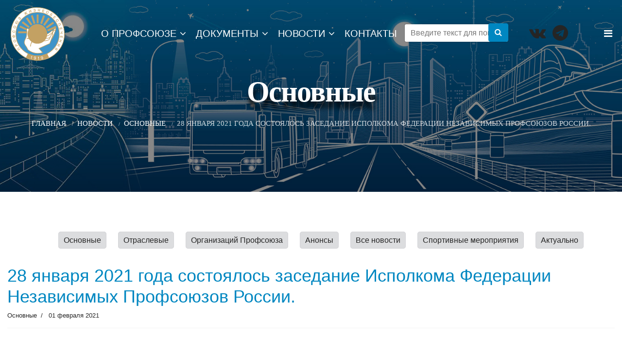

--- FILE ---
content_type: text/html; charset=utf-8
request_url: https://alswu.ru/news/osnovnye/28-yanvarya-2021-goda-sostoyalos-zasedanie-ispolkoma-federatsii-nezavisimykh-profsoyuzov-rossii
body_size: 9913
content:

<!doctype html>
<html lang="ru-ru" dir="ltr">
<head>
    <meta charset="utf-8">
    <meta name="viewport" content="width=device-width, initial-scale=1, shrink-to-fit=no">
    <link rel="canonical" href="https://alswu.ru/news/osnovnye/28-yanvarya-2021-goda-sostoyalos-zasedanie-ispolkoma-federatsii-nezavisimykh-profsoyuzov-rossii">
    <base href="https://alswu.ru/news/osnovnye/28-yanvarya-2021-goda-sostoyalos-zasedanie-ispolkoma-federatsii-nezavisimykh-profsoyuzov-rossii" />
	<meta http-equiv="content-type" content="text/html; charset=utf-8" />
	<meta property="og:type" content="article" />
	<meta property="og:image" content="https://alswu.ru/images/news/Osnovnie/010221_4.jpg" />
	<meta property="og:title" content="28 января 2021 года  состоялось заседание Исполкома Федерации Независимых Профсоюзов России." />
	<meta property="og:description" content="  28 января 2021 года  состоялось заседание Исполкома Федерации Независимых Профсоюзов России. С докладами выступил заместитель Председателя ФНПР Давид Кришталь.Члены Исполкома рассмотрели проект" />
	<meta property="og:url" content="http://alswu.ru/news/osnovnye/28-yanvarya-2021-goda-sostoyalos-zasedanie-ispolkoma-federatsii-nezavisimykh-profsoyuzov-rossii" />
	<meta name="author" content="webmaster" />
	<meta name="generator" content="HELIX_ULTIMATE_GENERATOR_TEXT" />
	<title>Общероссийский профсоюз работников жизнеобеспечения - 28 января 2021 года  состоялось заседание Исполкома Федерации Независимых Профсоюзов России.</title>
	<link href="/templates/h4/images/favicon.ico" rel="shortcut icon" type="image/vnd.microsoft.icon" />
	<link href="/favicon.ico" rel="shortcut icon" type="image/vnd.microsoft.icon" />
	<link href="/plugins/system/imagesizer/lbscripts/lightbox2/lightbox.css" rel="stylesheet" type="text/css" media="all" />
	<link href="/plugins/content/jllike/js/buttons.min.css?9cd4916894e7c62fb61a97eae82205ff" rel="stylesheet" type="text/css" />
	<link href="/plugins/system/jce/css/content.css?badb4208be409b1335b815dde676300e" rel="stylesheet" type="text/css" />
	<link href="/templates/h4/css/bootstrap.min.css" rel="stylesheet" type="text/css" />
	<link href="/plugins/system/helixultimate/assets/css/system-j3.min.css" rel="stylesheet" type="text/css" />
	<link href="/templates/h4/css/font-awesome.min.css" rel="stylesheet" type="text/css" />
	<link href="/templates/h4/css/template-custom.css" rel="stylesheet" type="text/css" />
	<link href="/templates/h4/css/owl.carousel.css" rel="stylesheet" type="text/css" />
	<link href="/templates/h4/css/owl.theme.default.css" rel="stylesheet" type="text/css" />
	<link href="/templates/h4/css/template.css" rel="stylesheet" type="text/css" />
	<link href="/templates/h4/css/presets/default.css" rel="stylesheet" type="text/css" />
	<link href="/templates/h4/css/custom.css" rel="stylesheet" type="text/css" />
	<link href="/components/com_sppagebuilder/assets/css/animate.min.css" rel="stylesheet" type="text/css" />
	<link href="/components/com_sppagebuilder/assets/css/sppagebuilder.css" rel="stylesheet" type="text/css" />
	<link href="//fonts.googleapis.com/css?family=Muli:100,100italic,200,200italic,300,300italic,400,400italic,500,500italic,600,600italic,700,700italic,800,800italic,900,900italic" rel="stylesheet" type="text/css" />
	<link href="/media/jui/css/chosen.css?9cd4916894e7c62fb61a97eae82205ff" rel="stylesheet" type="text/css" />
	<link href="/media/com_finder/css/finder.css?9cd4916894e7c62fb61a97eae82205ff" rel="stylesheet" type="text/css" />
	<style type="text/css">

            .jllikeproSharesContayner a {border-radius: 15px; margin-left: 6px;}
            .jllikeproSharesContayner i {width: 30px;height: 30px;}
            .jllikeproSharesContayner span {height: 30px;line-height: 30px;font-size: 1rem;}
        
            @media screen and (max-width:800px) {
                .jllikeproSharesContayner {position: fixed;right: 0;bottom: 0; z-index: 999999; background-color: #fff!important;width: 100%;}
                .jllikeproSharesContayner .event-container > div {border-radius: 0; padding: 0; display: block;}
                .like .l-count {display:none}
                .jllikeproSharesContayner a {border-radius: 0!important;margin: 0!important;}
                .l-all-count {margin-left: 10px; margin-right: 10px;}
                .jllikeproSharesContayner i {width: 44px!important; border-radius: 0!important;}
                .l-ico {background-position: 50%!important}
                .likes-block_left {text-align:left;}
                .likes-block_right {text-align:right;}
                .likes-block_center {text-align:center;}
                .button_text {display: none;}
            }
            h1{font-family: 'Arial', sans-serif;text-decoration: none;}
.sp-megamenu-parent > li > a, .sp-megamenu-parent > li > span, .sp-megamenu-parent .sp-dropdown li.sp-menu-item > a{font-family: 'Arial', sans-serif;font-weight: 300;text-decoration: none;}
.logo-image {height:150px;}.logo-image {height:150px;}#sp-bottom{ background-color:#24272f; }#sp-bottom a{color:#cccccc;}#sp-footer{ background-color:#1d2026; }
	</style>
	<script type="application/json" class="joomla-script-options new">{"data":{"breakpoints":{"tablet":991,"mobile":480},"header":{"stickyOffset":"100"}},"csrf.token":"64f0115701328f272896b13a8d1d7b8a","system.paths":{"root":"","base":""}}</script>
	<script src="/media/jui/js/jquery.min.js?9cd4916894e7c62fb61a97eae82205ff" type="text/javascript"></script>
	<script src="/media/jui/js/jquery-noconflict.js?9cd4916894e7c62fb61a97eae82205ff" type="text/javascript"></script>
	<script src="/media/jui/js/jquery-migrate.min.js?9cd4916894e7c62fb61a97eae82205ff" type="text/javascript"></script>
	<script src="/plugins/system/imagesizer/lbscripts/lightbox2/lightbox.min.js" type="text/javascript"></script>
	<script src="/plugins/content/jllike/js/buttons.min.js?9cd4916894e7c62fb61a97eae82205ff" type="text/javascript"></script>
	<script src="/media/system/js/caption.js?9cd4916894e7c62fb61a97eae82205ff" type="text/javascript"></script>
	<script src="/templates/h4/js/popper.min.js" type="text/javascript"></script>
	<script src="/templates/h4/js/bootstrap.min.js" type="text/javascript"></script>
	<script src="/templates/h4/js/main.js" type="text/javascript"></script>
	<script src="/templates/h4/js/remodal.js" type="text/javascript"></script>
	<script src="/templates/h4/js/owl.carousel.min.js" type="text/javascript"></script>
	<script src="/components/com_sppagebuilder/assets/js/jquery.parallax.js" type="text/javascript"></script>
	<script src="/components/com_sppagebuilder/assets/js/sppagebuilder.js" type="text/javascript"></script>
	<script src="/media/jui/js/chosen.jquery.min.js?9cd4916894e7c62fb61a97eae82205ff" type="text/javascript"></script>
	<script src="/media/jui/js/jquery.autocomplete.min.js?9cd4916894e7c62fb61a97eae82205ff" type="text/javascript"></script>
	<script src="/media/system/js/core.js?9cd4916894e7c62fb61a97eae82205ff" type="text/javascript"></script>
	<script type="text/javascript">
            var jllickeproSettings = {
                url : "http://alswu.ru",
                typeGet : "0",
                enableCounters : 1,
                disableMoreLikes : 0,
                isCategory : 0,
                buttonsContayner : "",
                parentContayner : "div.jllikeproSharesContayner",
            };jQuery(window).on('load',  function() {
				new JCaption('img.caption');
			});template="h4";
	jQuery(function ($) {
		initChosen();
		$("body").on("subform-row-add", initChosen);

		function initChosen(event, container)
		{
			container = container || document;
			$(container).find(".advancedSelect").chosen({"disable_search_threshold":10,"search_contains":true,"allow_single_deselect":true,"placeholder_text_multiple":"\u0412\u0432\u0435\u0434\u0438\u0442\u0435 \u0438\u043b\u0438 \u0432\u044b\u0431\u0435\u0440\u0438\u0442\u0435 \u043d\u0435\u0441\u043a\u043e\u043b\u044c\u043a\u043e \u0437\u043d\u0430\u0447\u0435\u043d\u0438\u0439","placeholder_text_single":"\u0412\u044b\u0431\u0435\u0440\u0438\u0442\u0435 \u0437\u043d\u0430\u0447\u0435\u043d\u0438\u0435","no_results_text":"\u041d\u0438\u0447\u0435\u0433\u043e \u043d\u0435 \u043d\u0430\u0439\u0434\u0435\u043d\u043e."});
		}
	});
	
jQuery(document).ready(function() {
	var value, searchword = jQuery('#mod-finder-searchword113');

		// Get the current value.
		value = searchword.val();

		// If the current value equals the default value, clear it.
		searchword.on('focus', function ()
		{
			var el = jQuery(this);

			if (el.val() === 'Введите текст для поиска...')
			{
				el.val('');
			}
		});

		// If the current value is empty, set the previous value.
		searchword.on('blur', function ()
		{
			var el = jQuery(this);

			if (!el.val())
			{
				el.val(value);
			}
		});

		jQuery('#mod-finder-searchform113').on('submit', function (e)
		{
			e.stopPropagation();
			var advanced = jQuery('#mod-finder-advanced113');

			// Disable select boxes with no value selected.
			if (advanced.length)
			{
				advanced.find('select').each(function (index, el)
				{
					var el = jQuery(el);

					if (!el.val())
					{
						el.attr('disabled', 'disabled');
					}
				});
			}
		});
	var suggest = jQuery('#mod-finder-searchword113').autocomplete({
		serviceUrl: '/component/finder/?task=suggestions.suggest&amp;format=json&amp;tmpl=component',
		paramName: 'q',
		minChars: 1,
		maxHeight: 400,
		width: 300,
		zIndex: 9999,
		deferRequestBy: 500
	});});
	</script>
	<meta property="og:type" content="article" />
	<meta property="og:url" content="https://alswu.ru/news/osnovnye/28-yanvarya-2021-goda-sostoyalos-zasedanie-ispolkoma-federatsii-nezavisimykh-profsoyuzov-rossii" />
	<meta property="og:title" content="28 января 2021 года  состоялось заседание Исполкома Федерации Независимых Профсоюзов России." />
	<meta property="og:description" content="28 января 2021 года  состоялось заседание Исполкома Федерации Независимых Профсоюзов России. С докладами выступил заместитель Председателя ФНПР..." />
	<meta property="og:site_name" content="Общероссийский профсоюз работников жизнеобеспечения" />
	<meta name="twitter:description" content="28 января 2021 года  состоялось заседание Исполкома Федерации Независимых Профсоюзов России. С докладами выступил заместитель Председателя ФНПР..." />
	<meta name="twitter:card" content="summary_large_image" />
  <link rel="image_src" href="https://alswu.ru/images/news/Osnovnie/010221_4.jpg" />
</head>
<body class="site helix-ultimate hu com-content view-article layout-h4:news task-none itemid-202 ru-ru ltr sticky-header layout-fluid offcanvas-init offcanvs-position-right">

<div class="body-wrapper">
    <div class="body-innerwrapper">
        <header id="sp-header"><div class="container container--width-1280"><div class="container-inner"><div class="row"><div id="sp-logo" class="col-8 col-lg-2"><div class="sp-column"><div class="logo"><a href="/"><img class="logo-image logo-image--fix-size" src="/images/logo/53C672F5.svg" alt="Общероссийский профсоюз работников жизнеобеспечения"></a></div></div></div><div id="sp-menu" class="col-4 col-lg-10 sp-menu--display-flex"><div class="sp-column sp-column--width-100"><nav class="sp-megamenu-wrapper" role="navigation"><ul class="sp-megamenu-parent menu-animation-pulse d-none d-lg-block sp-megamenu-parent--text-left sp-megamenu--font-size"><li class="sp-menu-item sp-has-child"><a   href="#" >О профсоюзе</a><div class="sp-dropdown sp-dropdown-main sp-menu-right" style="width: 240px;"><div class="sp-dropdown-inner"><ul class="sp-dropdown-items"><li class="sp-menu-item"><a   href="/o-profsoyuze/istoriya" >История</a></li><li class="sp-menu-item"><a   href="/o-profsoyuze/struktura" >Структура</a></li><li class="sp-menu-item"><a   href="/o-profsoyuze/rukovodstvo" >Руководство</a></li><li class="sp-menu-item"><a   href="/o-profsoyuze/ustav" >Устав</a></li><li class="sp-menu-item"><a   href="/o-profsoyuze-3/simvolika" >Символика</a></li></ul></div></div></li><li class="sp-menu-item sp-has-child"><a   href="/documents" >Документы</a><div class="sp-dropdown sp-dropdown-main sp-menu-right" style="width: 240px;"><div class="sp-dropdown-inner"><ul class="sp-dropdown-items"><li class="sp-menu-item"><a   href="/documents/sezdy" >Съезды</a></li><li class="sp-menu-item"><a   href="/documents/plenumy" >Пленумы</a></li><li class="sp-menu-item"><a   href="/documents/prezidiumy" >Президиумы</a></li><li class="sp-menu-item"><a   href="/documents/soglasheniya" >Соглашения</a></li></ul></div></div></li><li class="sp-menu-item sp-has-child alias-parent-active"><a   href="/news" >Новости</a><div class="sp-dropdown sp-dropdown-main sp-menu-right" style="width: 240px;"><div class="sp-dropdown-inner"><ul class="sp-dropdown-items"><li class="sp-menu-item active"><a   href="/news/osnovnye" >Основные</a></li><li class="sp-menu-item"><a   href="/news/otraslevye" >Отраслевые</a></li><li class="sp-menu-item"><a   href="/news/organizatsij-profsoyuza" >Организаций Профсоюза</a></li><li class="sp-menu-item"><a   href="/news/anonsy" >Анонсы</a></li><li class="sp-menu-item"><a   href="/news/sportivnye-meropriyatiya" >Спортивные мероприятия</a></li><li class="sp-menu-item"><a   href="/news/all-news" >Все новости</a></li></ul></div></div></li><li class="sp-menu-item"><a   href="/contacts" >Контакты</a></li></ul><a id="offcanvas-toggler" aria-label="Navigation" class="offcanvas-toggler-left" href="#"><i class="fa fa-bars" aria-hidden="true" title="Navigation"></i></a></nav><div class="sp-module "><div class="sp-module-content">
<div class="finder">
	<form id="mod-finder-searchform113" action="/component/finder/search" method="get" class="form-search form-search--margin-top-7" role="search">
		<input type="text" name="q" id="mod-finder-searchword113" class="search-query input-medium" style="width: 20%; margin-left: 20px; display: inline-block;" size="25" value="" placeholder="Введите текст для поиска..."/><button class="btn btn-primary hasTooltip  finder btn__search--bg-color" type="submit" style="position: relative; left: -41px;top:-1px;" title="Искать"><span class="icon-search icon-white"></span><i class="fa fa-search"></i></button><ul class="social-icons social-icons__position-relative social-icons__top-6 social-icons--mobile-hide"><li class="social-icon-vk"><a target="_blank" href="https://vk.com/alswu_young" aria-label="VK" class="social-icons__a--font-size-32"><span class="fa fa-vk  social-icons--hover-white" aria-hidden="true"></span></a></li><li class="social-icon-vk"><a target="_blank" href="https://t.me/alswu" aria-label="TG" class="social-icons__a--font-size-32"><span class="fa fa-telegram  social-icons--hover-white" aria-hidden="true"></span></a></li></ul>
						<input type="hidden" name="Itemid" value="253" />	</form>
</div>
</div></div></div></div></div></div></div></header>        
<section id="sp-section-1" >

				
	
<div class="row">
	<div id="sp-title" class="col-lg-12 "><div class="sp-column "><div class="sp-page-title"style="background-image: url(/images/header-my.jpg);"><div class="container"><h2 class="sp-page-title-heading">Основные</h2>
<ol itemscope itemtype="https://schema.org/BreadcrumbList" class="breadcrumb">
			<li class="float-left">
			<span class="divider fa fa-location" aria-hidden="true"></span>
		</li>
	
				<li itemprop="itemListElement" itemscope itemtype="https://schema.org/ListItem" class="breadcrumb-item"><a itemprop="item" href="/" class="pathway"><span itemprop="name">Главная</span></a>				<meta itemprop="position" content="1">
			</li>
					<li itemprop="itemListElement" itemscope itemtype="https://schema.org/ListItem" class="breadcrumb-item"><a itemprop="item" href="/news" class="pathway"><span itemprop="name">Новости</span></a>				<meta itemprop="position" content="2">
			</li>
					<li itemprop="itemListElement" itemscope itemtype="https://schema.org/ListItem" class="breadcrumb-item"><a itemprop="item" href="/news/osnovnye" class="pathway"><span itemprop="name">Основные</span></a>				<meta itemprop="position" content="3">
			</li>
					<li itemprop="itemListElement" itemscope itemtype="https://schema.org/ListItem" class="breadcrumb-item active"><span itemprop="name">28 января 2021 года  состоялось заседание Исполкома Федерации Независимых Профсоюзов России.</span>				<meta itemprop="position" content="4">
			</li>
		</ol>
</div></div></div></div></div>
				
</section>
<section id="sp-main-body" >

										<div class="container">
					<div class="container-inner">
						
	
<div class="row">
	
<main id="sp-component" class="col-lg-12 ">
	<div class="sp-column ">
		<div id="system-message-container">
	</div>


					<div class="sp-module-content-top clearfix">
				<div class="sp-module "><div class="sp-module-content"><div class="news-categories">
    <div class="row row--content-center">
        <ul class="news-categories__list">
                            <li class="news-categories__item news-categories__item--padding">
                                        <a href="/news/osnovnye" class="news-categories__link
                    ">
                        Основные                    </a>
                </li>
                            <li class="news-categories__item news-categories__item--padding">
                                        <a href="/news/otraslevye" class="news-categories__link
                    ">
                        Отраслевые                    </a>
                </li>
                            <li class="news-categories__item news-categories__item--padding">
                                        <a href="/news/organizatsij-profsoyuza" class="news-categories__link
                    ">
                        Организаций Профсоюза                    </a>
                </li>
                            <li class="news-categories__item news-categories__item--padding">
                                        <a href="/news/anonsy" class="news-categories__link
                    ">
                        Анонсы                    </a>
                </li>
                            <li class="news-categories__item news-categories__item--padding">
                                        <a href="/news/all-news" class="news-categories__link
                    ">
                        Все новости                    </a>
                </li>
                            <li class="news-categories__item news-categories__item--padding">
                                        <a href="/news/sportivnye-meropriyatiya" class="news-categories__link
                    ">
                        Спортивные мероприятия                    </a>
                </li>
                            <li class="news-categories__item news-categories__item--padding">
                                        <a href="/news/all-news/aktualno" class="news-categories__link
                    ">
                        Актуально                    </a>
                </li>
                    </ul>
    </div>
</div></div></div>
			</div>
		
		<div class="article-details  article" itemscope itemtype="https://schema.org/Article">
    <div class="article__content">
        <meta itemprop="inLanguage" content="ru-RU">
        
                    		
	        
                
                <div class="article-header">
                        <h1 itemprop="headline" class="article__header--font-color">
            28 января 2021 года  состоялось заседание Исполкома Федерации Независимых Профсоюзов России.        </h1>
                            
            </div>
    
        
            <div class="article-info">

	
		
		
					<span class="category-name" title="Категория: Основные">
			<a href="/news/osnovnye">Основные</a>
	</span>
		
		
				
		
	
						<span class="create" title="Создано: 01 февраля 2021">
	<time datetime="2021-02-01T12:35:36+00:00" itemprop="dateCreated">
		01 февраля 2021	</time>
</span>
		
		
			</div>
    
        
                
    
                
                    <div class="article-ratings-social-share d-flex justify-content-end">
                <div>
                                    </div>
            </div>
        
        <div itemprop="articleBody" class="article__content article__content--font-size">
            <p><img style="display: block; margin-left: auto; margin-right: auto;" src="/images/news/Osnovnie/010221_4b.jpg" alt="" /></p>
<p>28 января 2021 года  состоялось заседание Исполкома Федерации Независимых Профсоюзов России. С докладами выступил заместитель Председателя ФНПР Давид Кришталь.<br /><br />Члены Исполкома рассмотрели проект решения Генсовета о разъяснении по пунктам Устава Федерации, согласно которым Постановления Исполкома ФНПР о кандидатуре для избрания председателем территориального профобъединения подлежит последующему рассмотрению высшим руководящим органом - конференцией территориального объединения организаций профсоюзов. Для принятия данного решения Исполком принял решение о созыве Генсовета и проведении его путём заочного голосования (опросным путём).<br /><br />На заседании Исполкома был рассмотрен вопрос о кандидатуре для избрания председателем Федерации профсоюзов Новосибирской области. Исполком принял решение за неоднократные грубые нарушения Устава ФНПР, решений органов управления не предлагать кандидатуру Козлова А.А. для избрания председателем Новосибирского областного союза организаций профсоюзов «Федерация профсоюзов Новосибирской области» на XII отчетно-выборной конференции профобъединения 15 февраля 2021 г.<br /><br />Члены Исполкома ФНПР предложили кандидатуру Дмитрия Морокина, Секретаря ФНПР в Сибирском федеральном округе, для избрания председателем Федерации профсоюзов Новосибирской области сроком до одного года (в соответствии с п.24 ст 33 Устава ФНПР и п.8 Порядка выдвижения кандидатур для избрания председателем территориального объединения организаций профсоюзов).<br /><br />Отраслевым профсоюзам, входящим в ФНПР, члены Исполкома поручили провести работу по реализации данного решения.<br /><br />Кроме того, Исполком обратился к Российскому профсоюзу работников промышленности с предложением рассмотреть вопрос об исключении А. Козлова из членов профсоюза.<br /><br />Также на заседании было принято заявление Федерации Независимых Профсоюзов России “Кто здесь власть?”, в котором сформулирована позиция ФНПР о текущей политической и социально-экономической ситуации в стране.</p>
<p style="text-align: right;"><br /><em>(Информация и фото ФНПР)</em></p> 				<div class="jllikeproSharesContayner jllikepro_214">
				<input type="hidden" class="link-to-share" id="link-to-share-214" value="http://alswu.ru/news/osnovnye/28-yanvarya-2021-goda-sostoyalos-zasedanie-ispolkoma-federatsii-nezavisimykh-profsoyuzov-rossii"/>
				<input type="hidden" class="share-title" id="share-title-214" value="28 января 2021 года  состоялось заседание Исполкома Федерации Независимых Профсоюзов России."/>
				<input type="hidden" class="share-image" id="share-image-214" value="https://alswu.ru/images/news/Osnovnie/010221_4.jpg"/>
				<input type="hidden" class="share-desc" id="share-desc-214" value="  28 января 2021 года  состоялось заседание Исполкома Федерации Независимых Профсоюзов России. С докладами выступил заместитель Председателя ФНПР Давид Кришталь.Члены Исполкома рассмотрели проект"/>
				<input type="hidden" class="share-id" value="214"/>
				<div class="event-container" >
				<div class="likes-block_left">					<a title="Вконтакте" class="like l-vk" id="l-vk-214">
					<i class="l-ico"></i>
					<span class="l-count"></span>
					</a>					<a title="Одноклассники" class="like l-ok" id="l-ok-214">
					<i class="l-ico"></i>
					<span class="l-count"></span>
					</a>					<a title="Мой мир" class="like l-ml" id="l-ml-214">
					<i class="l-ico"></i>
					<span class="l-count"></span>
					</a>					<a title="Telegram" class="like l-tl" id="l-tl-214">
					<i class="l-ico"></i>
					<span class="l-count"></span>
					</a>					<a title="WhatsApp" class="like l-wa" id="l-wa-214">
					<i class="l-ico"></i>
					<span class="l-count"></span>
					</a>					<a title="Viber" class="like l-vi" id="l-vi-214">
					<i class="l-ico"></i>
					<span class="l-count"></span>
					</a>					<a title="Всего лайков" class="l-all" id="l-all-214">
					<i class="l-ico"></i>
					<span class="l-count l-all-count" id="l-all-count-214">0</span>
					</a>					</div>
				</div>
			</div>        </div>

        
        
                                    <hr>
                <div class="article-print-email mt-3">
                                            <a href="/news/osnovnye/28-yanvarya-2021-goda-sostoyalos-zasedanie-ispolkoma-federatsii-nezavisimykh-profsoyuzov-rossii?tmpl=component&amp;print=1&amp;layout=default" title="Распечатать материал < 28 января 2021 года  состоялось заседание Исполкома Федерации Независимых Профсоюзов России. >" onclick="window.open(this.href,'win2','status=no,toolbar=no,scrollbars=yes,titlebar=no,menubar=no,resizable=yes,width=640,height=480,directories=no,location=no'); return false;" rel="nofollow"><span class="btn btn-outline-secondary btn-sm">
	<span class="fa fa-print" aria-hidden="true"></span>
	Печать</span>
</a>&nbsp;
                    
                                            <a href="/component/mailto/?tmpl=component&amp;template=h4&amp;link=939cdcbf8237780d3d246ef9f10f735e0dbc6cc2" title="Отправить ссылку другу" onclick="window.open(this.href,'win2','width=400,height=450,menubar=yes,resizable=yes'); return false;" rel="nofollow"><span class="btn btn-outline-secondary btn-sm">
	<span class="fa fa-envelope" aria-hidden="true"></span>
	E-mail</span></a>                                    </div>
                    
                    
        
    

    <ul class="pager pagenav">
	<li class="previous">
		<a class="hasTooltip" title="Предложения ФНПР по мерам финансовой поддержки организаций отдыха и оздоровления детей" aria-label="Предыдущий: Предложения ФНПР по мерам финансовой поддержки организаций отдыха и оздоровления детей" href="/news/osnovnye/predlozheniya-fnpr-po-meram-finansovoj-podderzhki-organizatsij-otdykha-i-ozdorovleniya-detej" rel="prev">
			<span class="icon-chevron-left" aria-hidden="true"></span> <span aria-hidden="true">Назад</span>		</a>
	</li>
	<li class="next">
		<a class="hasTooltip" title="КТО ЗДЕСЬ ВЛАСТЬ?" aria-label="Следующий: КТО ЗДЕСЬ ВЛАСТЬ?" href="/news/osnovnye/kto-zdes-vlast" rel="next">
			<span aria-hidden="true">Вперед</span> <span class="icon-chevron-right" aria-hidden="true"></span>		</a>
	</li>
</ul>
    
                </div>
</div>

			</div>
</main>
</div>
											</div>
				</div>
						
</section>
<section id="sp-bottom" >

						<div class="container">
				<div class="container-inner">
			
	
<div class="row">
	<div id="sp-bottom1" class="col-sm-col-sm-6 col-lg-8 "><div class="sp-column "><div class="sp-module "><h3 class="sp-module-title">Information</h3><div class="sp-module-content"><div class="mod-sppagebuilder  sp-page-builder" data-module_id="104">
	<div class="page-content">
		<div id="section-id-1541584580075" class="sppb-section  " ><div class="sppb-container-inner "><div class="sppb-row"><div class="sppb-col-md-12" id="column-wrap-id-1541584580074"><div id="column-id-1541584580074" class="sppb-column" ><div class="sppb-column-addons"><div id="section-id-1541655465031" class="sppb-section  " ><div class="sppb-row-overlay"></div><div class="sppb-container-inner "><div class="sppb-row"><div class="sppb-col-md-12" id="column-wrap-id-1541655465032"><div id="column-id-1541655465032" class="sppb-column" ><div class="sppb-column-addons"><div id="sppb-addon-1541656243530" class="clearfix" ><div class="sppb-addon sppb-addon-text-block 0  sppb-addon-text-block__h3--font-size"><h4 class="sppb-addon-title">Информация</h4><div class="sppb-addon-content"></div></div></div><div id="sppb-addon-1541656257795" class="clearfix" ><div class="sppb-addon sppb-addon-feature sppb-text-left "><div class="sppb-addon-content sppb-text-left"><div class="sppb-media"><div class="pull-left"><div class="sppb-icon"><span class="sppb-icon-container"><i aria-hidden="true" aria-label="" class="fa fa-map-marker"></i></span></div></div><div class="sppb-media-body"><div class="sppb-media-content"><div class="sppb-addon-text"><p><span style="font-size: 12pt;">119119 г. Москва, Ленинский пр., д. 42, подъезд 1</span></p></div></div></div></div></div></div></div><div id="sppb-addon-1611327871651" class="clearfix" ><div class="sppb-addon sppb-addon-feature sppb-text-left "><div class="sppb-addon-content sppb-text-left"><div class="sppb-media"><div class="pull-left"><div class="sppb-icon"><span class="sppb-icon-container"><i aria-hidden="true" aria-label="" class="fa fa-phone"></i></span></div></div><div class="sppb-media-body"><div class="sppb-media-content"><div class="sppb-addon-text"><p><span style="font-size: 12pt;">+7 (495) 938-80-24   /   </span><span style="font-size: 12pt;">+7 (495) 930-65-37</span></p></div></div></div></div></div></div></div><div id="sppb-addon-1608469609222" class="clearfix" ><div class="sppb-addon sppb-addon-feature sppb-text-left "><div class="sppb-addon-content sppb-text-left"><div class="sppb-media"><div class="pull-left"><div class="sppb-icon"><span class="sppb-icon-container"><i aria-hidden="true" aria-label="" class="fa fa-fax"></i></span></div></div><div class="sppb-media-body"><div class="sppb-media-content"><div class="sppb-addon-text"><p><span style="font-size: 12pt;">+7 (495) 938-21-35 </span></p></div></div></div></div></div></div></div><div id="sppb-addon-1541655465409" class="clearfix" ><div class="sppb-addon sppb-addon-feature sppb-text-left "><div class="sppb-addon-content sppb-text-left"><div class="sppb-media"><div class="pull-left"><div class="sppb-icon"><span class="sppb-icon-container"><i aria-hidden="true" aria-label="" class="fa fa-envelope"></i></span></div></div><div class="sppb-media-body"><div class="sppb-media-content"><div class="sppb-addon-text"><span style="font-size: 12pt;"><a href="mailto:ckprofzhizn@mail.ru">ckprofzhizn@mail.ru</a>   /   <a href="mailto:org@lipswu@rambler.ru">org.lipswu@rambler.ru</a></span></div></div></div></div></div></div></div><div id="sppb-addon-1611328013389" class="clearfix" ><div class="sppb-addon sppb-addon-text-block 0  sppb-addon-text-block__h3--font-size"><div class="sppb-addon-content"><br /><br />© Общероссийский профсоюз работников жизнеобеспечения<br /><br />
<p>При полном или частичном использовании материалов ссылка на сайт Общероссийского профсоюза работников жизнеобеспечения обязательна.</p></div></div></div></div></div></div></div></div></div></div></div></div></div></div></div><style type="text/css">.sp-page-builder .page-content #section-id-1608469349322{padding-top:0px;padding-right:0px;padding-bottom:0px;padding-left:0px;margin-top:0px;margin-right:0px;margin-bottom:0px;margin-left:0px;}#column-id-1608469349321{box-shadow:0 0 0 0 #fff;}@media (max-width:767px) { .sp-page-builder .page-content #section-id-1541584580075{padding-top:0px;padding-right:0px;padding-left:0px;} }#column-id-1541584580074{padding-top:50px;padding-right:30px;padding-bottom:50px;padding-left:30px;box-shadow:0px 2px 86px 0px rgba(8, 0, 40, 0.16);background-image:linear-gradient(45deg, #1d2026 0%, #243f72 100%);}#column-wrap-id-1541584580074{margin-top:-155px;margin-right:0px;margin-bottom:0px;margin-left:0px;}@media (max-width:767px) { #column-wrap-id-1541584580074{margin-top:-130px;margin-right:0px;margin-bottom:0px;margin-left:0px;} }</style>	</div>
</div>
</div></div></div></div><div id="sp-bottom2" class="col-lg-1 "><div class="sp-column "><div class="sp-module "><div class="sp-module-content">

<div class="custom"  >
	<p>   </p></div>
</div></div></div></div><div id="sp-bottom4" class="col-lg-3 "><div class="sp-column "><div class="sp-module "><h3 class="sp-module-title">ФОТОГАЛЕРЕЯ</h3><div class="sp-module-content">

<div class="custom"  >
	<p><a href="/foto2"><img src="/images/main_page/klipartGalery.jpg" alt="" /></a></p></div>
</div></div></div></div></div>
							</div>
			</div>
			
</section>
<footer id="sp-footer" class="footer--background-color">

						<div class="container">
				<div class="container-inner">
			
	
<div class="row">
	<div id="sp-footer1" class="col-lg-8 "><div class="sp-column "><div class="sp-module "><div class="sp-module-content"><div class="mod-sppagebuilder  sp-page-builder" data-module_id="121">
	<div class="page-content">
		<div id="section-id-1608469349322" class="sppb-section  " ><div class="sppb-container-inner "><div class="sppb-row"><div class="sppb-col-md-12" id="column-wrap-id-1608469349321"><div id="column-id-1608469349321" class="sppb-column" ><div class="sppb-column-addons"><div id="sppb-addon-1608469349325" class="clearfix" ><div class="sppb-addon sppb-addon-text-block 0  "><div class="sppb-addon-content"><div style="text-align: center;"><a href="http://old.alswu.ru">Старая версия сайта</a> <a style="float: left;" href="http://www.liveinternet.ru/click" target="_blank" rel="noopener noreferrer"><img title="LiveInternet: показано число просмотров за 24 часа, посетителей за 24 часа и за сегодня" src="http://counter.yadro.ru/logo?15.10" alt="" width="88" height="31" border="0" /></a></div></div></div></div></div></div></div></div></div></div><style type="text/css">.sp-page-builder .page-content #section-id-1608469349322{padding-top:0px;padding-right:0px;padding-bottom:0px;padding-left:0px;margin-top:0px;margin-right:0px;margin-bottom:0px;margin-left:0px;}#column-id-1608469349321{box-shadow:0 0 0 0 #fff;}</style>	</div>
</div>
</div></div><div class="sp-module "><div class="sp-module-content">

<div class="custom"  >
	</div>
</div></div><span class="sp-copyright"></span></div></div><div id="sp-footer2" class="col-lg-4 "><div class="sp-column "><ul class="social-icons"><li class="social-icon-vk"><a target="_blank" href="https://vk.com/alswu_young" aria-label="VK"><span class="fa fa-vk" aria-hidden="true"></span></a></li><li class="social-icon-custom"><a target="_blank" href="https://t.me/alswu"><span class="fa fa-telegram" aria-hidden="true"></span></a></li></ul></div></div></div>
							</div>
			</div>
			
</footer>    </div>
</div>

<!-- Off Canvas Menu -->
<div class="offcanvas-overlay"></div>
<div class="offcanvas-menu offcanvas-menu--background-color">
    <a href="#" class="close-offcanvas"><span class="fa fa-remove"></span></a>
    <div class="offcanvas-inner">
                    <div class="sp-module "><div class="sp-module-content"><ul class="menu">
<li class="item-207 menu-deeper menu-parent"><a href="/areas-of-work" >Направления работы<span class="menu-toggler"></span></a><ul class="menu-child"><li class="item-208"><a href="/areas-of-work/organizational-work" >Организационная работа</a></li><li class="item-209"><a href="/areas-of-work/social-partnership" >Социально-трудовые отношения</a></li><li class="item-210"><a href="/areas-of-work/human-rights-work" >Правозащитная работа</a></li><li class="item-211"><a href="/areas-of-work/occupational-safety-and-health" >Охрана труда</a></li><li class="item-212"><a href="/areas-of-work/financial-work" >Финансовая работа</a></li><li class="item-213"><a href="/areas-of-work/international-work" >Международная работа</a></li><li class="item-214"><a href="/areas-of-work/youth-council" >Молодёжная работа</a></li></ul></li><li class="item-215"><a href="/territorialnye-organizatsii" >Территориальные организации</a></li><li class="item-216"><a href="/publications" >Публикации</a></li><li class="item-191 menu-deeper menu-parent"><a href="#" >О профсоюзе<span class="menu-toggler"></span></a><ul class="menu-child"><li class="item-193"><a href="/o-profsoyuze/struktura" >Структура</a></li><li class="item-194"><a href="/o-profsoyuze/rukovodstvo" >Руководство</a></li><li class="item-195"><a href="/o-profsoyuze/ustav" >Устав</a></li><li class="item-284"><a href="/o-profsoyuze/simvolika" >Символика</a></li><li class="item-295"><a href="https://www.alswu.ru/images/2025/Trade_Union_Awards.docx" >Награды Профсоюза</a></li><li class="item-192"><a href="/o-profsoyuze/istoriya" >История</a></li><li class="item-256"><a href="/o-profsoyuze/100let" >100 летие Профсоюза</a></li><li class="item-255"><a href="/o-profsoyuze/kak-vstupit-v-profsoyuz" >Как вступить в Профсоюз</a></li><li class="item-265"><a href="/o-profsoyuze/partnjory" >Партнёры</a></li></ul></li><li class="item-206"><a href="/contacts" >Контакты</a></li><li class="item-196 menu-deeper menu-parent"><a href="/documents" >Документы<span class="menu-toggler"></span></a><ul class="menu-child"><li class="item-197"><a href="/documents/sezdy" >Съезды</a></li><li class="item-198"><a href="/documents/plenumy" >Пленумы</a></li><li class="item-199"><a href="/documents/prezidiumy" >Президиумы</a></li><li class="item-200"><a href="/documents/soglasheniya" >Соглашения</a></li></ul></li><li class="item-201 active menu-deeper menu-parent"><a href="/news" >Новости<span class="menu-toggler"></span></a><ul class="menu-child"><li class="item-202 current active"><a href="/news/osnovnye" >Основные</a></li><li class="item-203"><a href="/news/otraslevye" >Отраслевые</a></li><li class="item-291"><a href="/news/sportivnye-meropriyatiya" >Спортивные мероприятия</a></li><li class="item-204"><a href="/news/organizatsij-profsoyuza" >Организаций Профсоюза</a></li><li class="item-205"><a href="/news/anonsy" >Анонсы</a></li><li class="item-249"><a href="/news/all-news" >Все новости</a></li></ul></li><li class="item-286 menu-deeper menu-parent"><a href="/foto2" >Фотогалерея<span class="menu-toggler"></span></a><ul class="menu-child"><li class="item-289"><a href="/foto2/aktsiya-za-dostojnyj-trud" >Акция За достойный труд</a></li><li class="item-294"><a href="/foto2/konkursi" >Конкурсы</a></li></ul></li><li class="item-106"><a href="/gallery" >Архив Фотогалерея</a></li></ul>
</div></div>
            </div>
</div>




<!-- Go to top -->
    <a href="#" class="sp-scroll-up" aria-label="Scroll Up"><span class="fa fa-chevron-up"
                                                                  aria-hidden="true"></span></a>
<!--LiveInternet counter--><script type="text/javascript">document.write("<img src='http://counter.yadro.ru/hit?r" + escape(document.referrer) + ((typeof(screen)=="undefined")?"":";s"+screen.width+"*"+screen.height+"*"+(screen.colorDepth?screen.colorDepth:screen.pixelDepth)) + ";u" + escape(document.URL) +";i" + escape("Жж"+document.title.substring(0,80)) + ";" + Math.random() + "' width=1 height=1 alt=''>")</script><!--/LiveInternet-->
</body>
</html>

--- FILE ---
content_type: text/css
request_url: https://alswu.ru/templates/h4/css/presets/default.css
body_size: 833
content:
body,.sp-preloader{background-color:#ffffff;color:#252525}.sp-preloader>div{background:#0087c1}.sp-preloader>div:after{background:#ffffff}#sp-top-bar{background:#24272f;color:#aaaaaa}#sp-top-bar a{color:#aaaaaa}#sp-header{background:#1f1f1f}a{color:#0087c1}a:hover,a:focus,a:active{color:#387799}.tags>li{display:inline-block}.tags>li a{background:rgba(0, 135, 193, 0.1);color:#0087c1}.tags>li a:hover{background:#387799}.article-social-share .social-share-icon ul li a{color:#252525}.article-social-share .social-share-icon ul li a:hover,.article-social-share .social-share-icon ul li a:focus{background:#0087c1}.pager>li a{border:1px solid #EDEDED;color:#252525}.sp-megamenu-parent>li>a{color:#ffffff}.sp-megamenu-parent>li:hover>a{color:#cccccc}.sp-megamenu-parent>li.active>a,.sp-megamenu-parent>li.active:hover>a{color:#ffffff}.sp-megamenu-parent .sp-dropdown .sp-dropdown-inner{background:#252525}.sp-megamenu-parent .sp-dropdown li.sp-menu-item>a{color:#ffffff}.sp-megamenu-parent .sp-dropdown li.sp-menu-item>a:hover{color:#ffffff}.sp-megamenu-parent .sp-dropdown li.sp-menu-item.active>a{color:#ffffff}.sp-megamenu-parent .sp-mega-group>li>a{color:#ffffff}#offcanvas-toggler>.fa{color:#ffffff}#offcanvas-toggler>.fa:hover,#offcanvas-toggler>.fa:focus,#offcanvas-toggler>.fa:active{color:#cccccc}.offcanvas-menu{background-color:#252525;color:#ffffff}.offcanvas-menu .offcanvas-inner .sp-module ul>li a,.offcanvas-menu .offcanvas-inner .sp-module ul>li span{color:#ffffff}.offcanvas-menu .offcanvas-inner .sp-module ul>li a:hover,.offcanvas-menu .offcanvas-inner .sp-module ul>li a:focus,.offcanvas-menu .offcanvas-inner .sp-module ul>li span:hover,.offcanvas-menu .offcanvas-inner .sp-module ul>li span:focus{color:#ffffff}.offcanvas-menu .offcanvas-inner .sp-module ul>li.menu-parent>a>.menu-toggler,.offcanvas-menu .offcanvas-inner .sp-module ul>li.menu-parent>.menu-separator>.menu-toggler{color:rgba(255, 255, 255, 0.5)}.offcanvas-menu .offcanvas-inner .sp-module ul>li ul li a{color:rgba(255, 255, 255, 0.8)}.btn-primary,.sppb-btn-primary{border-color:#0087c1;background-color:#0087c1}.btn-primary:hover,.sppb-btn-primary:hover{border-color:#387799;background-color:#387799}ul.social-icons>li a:hover{color:#0087c1}.sp-page-title{background:#0087c1}.layout-boxed .body-innerwrapper{background:#ffffff}.sp-module ul>li>a{color:#252525}.sp-module ul>li>a:hover{color:#0087c1}.sp-module .latestnews>div>a{color:#252525}.sp-module .latestnews>div>a:hover{color:#0087c1}.sp-module .tagscloud .tag-name:hover{background:#0087c1}.search .btn-toolbar button{background:#0087c1}#sp-footer,#sp-bottom{background:#24272f;color:#ffffff}#sp-footer a,#sp-bottom a{color:#a2a2a2}#sp-footer a:hover,#sp-footer a:active,#sp-footer a:focus,#sp-bottom a:hover,#sp-bottom a:active,#sp-bottom a:focus{color:#ffffff}#sp-bottom .sp-module-content .latestnews>li>a>span{color:#ffffff}.sp-comingsoon body{background-color:#0087c1}.pagination>li>a,.pagination>li>span{color:#252525}.pagination>li>a:hover,.pagination>li>a:focus,.pagination>li>span:hover,.pagination>li>span:focus{color:#252525}.pagination>.active>a,.pagination>.active>span{border-color:#0087c1;background-color:#0087c1}.pagination>.active>a:hover,.pagination>.active>a:focus,.pagination>.active>span:hover,.pagination>.active>span:focus{border-color:#0087c1;background-color:#0087c1}.error-code,.coming-soon-number{color:#0087c1}

--- FILE ---
content_type: image/svg+xml
request_url: https://alswu.ru/images/logo/53C672F5.svg
body_size: 6487
content:
<?xml version="1.0" encoding="utf-8"?>
<!-- Generator: Adobe Illustrator 16.0.0, SVG Export Plug-In . SVG Version: 6.00 Build 0)  -->
<svg version="1.1" id="Слой_1" xmlns="http://www.w3.org/2000/svg" xmlns:xlink="http://www.w3.org/1999/xlink" x="0px" y="0px"
	 width="92.734px" height="91.659px" viewBox="234.621 106.615 92.734 91.659"
	 enable-background="new 234.621 106.615 92.734 91.659" xml:space="preserve">
<g>
	<path fill="#FFFFFF" stroke="#C3A163" stroke-width="0.936" d="M280.16,107.086c26.137,0.288,46.728,20.376,46.728,45.36
		c0,24.984-20.591,45.36-45.935,45.36c-25.272,0-45.864-20.376-45.864-45.36C235.089,127.462,254.025,106.798,280.16,107.086z"/>
	<path fill="#C3A163" d="M264.465,185.854c10.008,5.112,21.6,4.968,32.76,0.072l3.24,7.2c-6.985,3.168-14.257,4.536-20.593,4.392
		c-6.695-0.216-12.889-1.728-18.863-4.68L264.465,185.854z"/>
	<path fill="none" stroke="#C3A163" stroke-width="0.216" d="M264.465,185.854c10.008,5.112,21.6,4.968,32.76,0.072l3.24,7.2
		c-6.985,3.168-14.257,4.536-20.593,4.392c-6.695-0.216-12.889-1.728-18.863-4.68L264.465,185.854z"/>
	<path fill="#C3A163" stroke="#C3A163" stroke-width="0.216" d="M250.928,177.502l0.36,0.504l-3.312,2.52l-1.943-2.52l3.239-2.592
		l0.36,0.432l-2.88,2.304l1.296,1.656L250.928,177.502z M242.577,172.39c-0.217-0.432-0.289-0.792-0.217-1.08
		s0.287-0.504,0.647-0.72c0.289-0.144,0.577-0.216,0.937-0.144c0.287,0.072,0.576,0.36,0.864,0.864l0.503,0.936l1.514-0.72
		l0.215,0.504l-3.743,1.872L242.577,172.39z M244.881,172.462l-0.432-0.864c-0.218-0.36-0.36-0.576-0.577-0.576
		c-0.215-0.072-0.432,0-0.647,0.072c-0.217,0.145-0.359,0.288-0.359,0.504c0,0.216,0,0.432,0.143,0.648l0.504,0.936L244.881,172.462
		z M243.801,164.038c0.144,0.648,0.071,1.152-0.216,1.584c-0.288,0.432-0.792,0.792-1.44,0.936
		c-0.647,0.144-1.224,0.144-1.656-0.072c-0.505-0.216-0.792-0.648-1.009-1.296c-0.143-0.576-0.07-1.152,0.217-1.584
		s0.792-0.72,1.44-0.864c0.648-0.216,1.224-0.216,1.656,0.072C243.297,163.03,243.585,163.462,243.801,164.038L243.801,164.038z
		 M243.297,164.182c-0.072-0.432-0.36-0.792-0.72-0.864c-0.36-0.144-0.792-0.144-1.297,0c-0.504,0.144-0.863,0.288-1.079,0.576
		c-0.145,0.216-0.288,0.504-0.288,0.72c0,0.072,0,0.144,0,0.288c0,0.072,0.07,0.144,0.07,0.216c0,0,0.073,0.144,0.073,0.216
		c0.072,0.144,0.145,0.216,0.216,0.36c0.145,0.144,0.36,0.288,0.648,0.36c0.216,0.072,0.646,0.072,1.08-0.072
		c0.071,0,0.071,0,0.144-0.072c0.072,0,0.072,0,0.144,0c0.359-0.144,0.648-0.36,0.863-0.648
		C243.368,165.046,243.441,164.686,243.297,164.182z M241.641,156.622v0.216c0,0.144,0,0.216,0,0.36c0,0.144,0,0.36-0.073,0.504
		c-0.07,0.216-0.215,0.504-0.431,0.72c-0.216,0.288-0.504,0.432-1.008,0.432c-0.505,0.072-0.864-0.072-1.08-0.288
		c-0.216-0.144-0.432-0.432-0.504-0.648s-0.146-0.288-0.146-0.432s-0.07-0.288-0.07-0.36v-0.288l-0.648,0.072v-0.576h0.648
		l-0.072-0.288c0-0.072,0-0.216,0-0.36s0.072-0.288,0.072-0.432c0.07-0.288,0.216-0.504,0.431-0.792
		c0.217-0.216,0.577-0.36,1.009-0.36c0.504-0.072,0.792,0,1.08,0.216c0.215,0.216,0.432,0.432,0.504,0.648
		c0.071,0.144,0.145,0.36,0.145,0.504c0.07,0.145,0.07,0.288,0.07,0.36v0.216h0.649l0.071,0.504L241.641,156.622z M238.76,156.838
		v0.144c0.073,0.432,0.145,0.72,0.289,0.936c0.216,0.144,0.36,0.288,0.575,0.288c0.072,0.072,0.145,0.072,0.216,0.072h0.217
		c0.072,0,0.145,0,0.287,0c0.073-0.072,0.145-0.072,0.217-0.072c0.144-0.072,0.36-0.216,0.503-0.432
		c0.146-0.216,0.146-0.504,0.146-0.936v-0.144L238.76,156.838z M241.137,155.974c0-0.072,0-0.216,0-0.288s-0.073-0.216-0.073-0.288
		c-0.07-0.216-0.215-0.36-0.359-0.576c-0.216-0.145-0.503-0.216-0.864-0.145c-0.36,0-0.647,0.072-0.791,0.288
		c-0.145,0.216-0.289,0.36-0.289,0.576c0,0.144-0.071,0.216-0.071,0.288c0,0.144,0,0.216,0,0.288l0.071,0.144l2.377-0.144V155.974z
		 M241.064,146.398c0.073,0,0.146,0.072,0.289,0.072c0.071,0.072,0.145,0.072,0.288,0.145c0.216,0.144,0.36,0.36,0.504,0.647
		c0.144,0.288,0.216,0.648,0.144,1.08c0,0.072,0,0.216-0.071,0.36c-0.072,0.216-0.145,0.432-0.289,0.576
		c-0.143,0.288-0.36,0.432-0.719,0.648c-0.288,0.144-0.721,0.216-1.296,0.144c-0.073-0.072-0.217-0.072-0.434-0.144
		c-0.215,0-0.431-0.072-0.646-0.216c-0.288-0.144-0.504-0.36-0.721-0.72c-0.217-0.288-0.287-0.72-0.217-1.224
		c0.073-0.504,0.217-0.864,0.504-1.08c0.218-0.216,0.434-0.36,0.649-0.432c0.144,0,0.216,0,0.288,0s0.143,0,0.216,0l-0.073,0.576
		c-0.07,0-0.07,0-0.143,0s-0.072,0-0.145,0c-0.144,0.072-0.359,0.144-0.504,0.288c-0.144,0.144-0.216,0.36-0.289,0.72
		c-0.07,0.504,0.073,0.864,0.36,1.08c0.289,0.288,0.72,0.432,1.224,0.504c0.434,0.072,0.793,0,1.153-0.144
		c0.431-0.216,0.648-0.504,0.72-1.008c0-0.36-0.071-0.648-0.216-0.864c-0.217-0.216-0.432-0.36-0.647-0.432L241.064,146.398z
		 M243.801,141.214c-0.216,0.576-0.576,1.008-1.008,1.224c-0.505,0.216-1.08,0.216-1.729,0c-0.646-0.144-1.08-0.504-1.367-0.936
		s-0.359-1.008-0.144-1.584c0.216-0.648,0.504-1.008,1.008-1.224c0.503-0.216,1.08-0.216,1.656-0.072
		c0.648,0.216,1.151,0.576,1.44,1.008C243.945,140.062,243.945,140.566,243.801,141.214L243.801,141.214z M243.297,141.07
		c0.144-0.432,0.144-0.864-0.146-1.152c-0.215-0.288-0.574-0.576-1.079-0.72c-0.505-0.144-0.936-0.144-1.224-0.072
		c-0.288,0.144-0.505,0.288-0.647,0.504c-0.072,0.072-0.072,0.144-0.145,0.216c0,0.072,0,0.144-0.073,0.216c0,0.072,0,0.144,0,0.288
		c-0.07,0.072-0.07,0.216,0,0.36c0,0.216,0.146,0.432,0.289,0.648c0.216,0.216,0.504,0.36,1.008,0.504
		c0,0.072,0.072,0.072,0.144,0.072c0,0,0.073,0,0.144,0c0.36,0.072,0.721,0.072,1.01,0
		C242.937,141.79,243.225,141.502,243.297,141.07z M244.161,133.438c-0.072-0.072-0.145-0.072-0.217-0.144
		c-0.072-0.072-0.072-0.144-0.144-0.144c-0.289-0.288-0.433-0.648-0.504-1.008c-0.146-0.432,0-0.864,0.288-1.368
		c0.359-0.576,0.792-0.936,1.296-0.936c0.504-0.072,1.008,0.072,1.439,0.288c0.072,0,0.072,0,0.072,0.072h0.072
		c0.071,0.072,0.216,0.144,0.36,0.288c0.144,0.072,0.359,0.216,0.504,0.432c0.144,0.216,0.288,0.504,0.359,0.864
		c0.071,0.36-0.071,0.792-0.359,1.296c-0.289,0.504-0.648,0.792-1.009,0.864c-0.432,0.144-0.792,0.144-1.151,0
		c-0.145,0-0.217-0.072-0.36-0.144c-0.072,0-0.144-0.072-0.288-0.144l-0.289,0.576l1.657,1.008l-0.288,0.432l-3.528-2.16
		l0.288-0.432l1.44,0.864L244.161,133.438z M246.969,132.79c0.216-0.432,0.288-0.792,0.144-1.08c-0.144-0.36-0.432-0.648-0.72-0.864
		c0,0-0.072,0-0.072-0.072c-0.071,0-0.071,0-0.145-0.072c-0.503-0.288-0.864-0.36-1.151-0.36c-0.359,0.072-0.575,0.144-0.793,0.36
		c-0.07,0-0.07,0.072-0.143,0.144c-0.072,0.072-0.072,0.144-0.145,0.144c0,0.072-0.072,0.144-0.072,0.288
		c-0.071,0.072-0.071,0.216-0.144,0.36c0,0.216,0.072,0.432,0.216,0.72c0.072,0.216,0.36,0.504,0.792,0.72
		c0.433,0.288,0.864,0.432,1.225,0.36C246.393,133.438,246.681,133.222,246.969,132.79z M249.777,127.03
		c0.072,0.072,0.145,0.072,0.145,0.144c0.072,0,0.143,0.072,0.216,0.072c0.144,0.072,0.287,0.072,0.504,0
		c0.216-0.072,0.432-0.216,0.647-0.432c0.217-0.288,0.289-0.432,0.289-0.648c0.07-0.144,0.07-0.288,0-0.432
		c-0.072-0.072-0.072-0.144-0.145-0.144l-0.072-0.144c-0.072,0-0.072-0.072-0.144-0.072l-0.072-0.072
		c-0.144-0.072-0.288-0.072-0.432-0.072c-0.216,0.072-0.36,0.216-0.576,0.432l-0.36,0.432l-0.359-0.36l0.359-0.36
		c0,0,0-0.072,0.072-0.144c0,0,0.072-0.072,0.072-0.144c0.072-0.072,0.072-0.216,0.072-0.36s-0.072-0.288-0.217-0.432
		c-0.144-0.144-0.288-0.144-0.504-0.144c-0.216,0.072-0.433,0.216-0.648,0.432c-0.215,0.216-0.287,0.432-0.359,0.648
		c0,0.144,0.072,0.288,0.145,0.432c0,0.072,0,0.072,0.07,0.144l0.073,0.072l-0.36,0.432c-0.288-0.288-0.433-0.504-0.433-0.792
		c0-0.216,0-0.432,0.145-0.648c0-0.144,0.145-0.288,0.216-0.36c0.072-0.144,0.145-0.216,0.217-0.288
		c0-0.072,0.072-0.144,0.143-0.216c0.145-0.072,0.217-0.144,0.36-0.216c0.144-0.144,0.361-0.216,0.577-0.216
		c0.287,0,0.504,0.072,0.72,0.288c0.216,0.144,0.287,0.288,0.36,0.504c0,0.144,0,0.288-0.073,0.432c0,0.072,0,0.072,0,0.144
		c0,0-0.071,0-0.071,0.072l0,0c0.215-0.144,0.433-0.288,0.575-0.288c0.217,0,0.36,0,0.505,0.072
		c0.072,0.072,0.145,0.072,0.215,0.144c0.073,0,0.073,0.072,0.146,0.072c0.071,0.072,0.071,0.144,0.144,0.144
		c0.071,0.072,0.071,0.144,0.145,0.216c0.07,0.216,0.144,0.432,0.07,0.72c0,0.288-0.144,0.576-0.504,0.937
		c-0.431,0.504-0.862,0.792-1.224,0.792c-0.36,0-0.72-0.072-1.007-0.36L249.777,127.03z M260.361,117.166l-0.504,2.664l-0.576,0.36
		l0.505-2.952l-2.521-0.72l0.577-0.36l2.375,0.72l-0.936-1.584l0.505-0.288l0.935,1.656l0.505-2.448l0.576-0.36l-0.576,2.592
		l2.736,1.008l-0.577,0.288l-2.591-0.864l1.079,1.8l-0.504,0.288L260.361,117.166z M268.712,111.262l0.504-0.144l1.297,3.96
		l-0.504,0.144l-1.081-3.168l-1.079,3.888l-0.504,0.144l-1.297-3.96l0.504-0.144l1.081,3.168L268.712,111.262z M274.689,112.846
		v0.144c0,0.072,0.071,0.144,0.071,0.216c0.072,0.144,0.217,0.216,0.361,0.36c0.216,0.072,0.504,0.144,0.792,0.072
		c0.358,0,0.574-0.072,0.647-0.216c0.144-0.144,0.215-0.216,0.288-0.36c0-0.072,0.072-0.144,0.072-0.216
		c0-0.072,0-0.072-0.072-0.144c0-0.072,0-0.072,0-0.144c0,0,0-0.072,0-0.144c-0.073-0.072-0.216-0.216-0.361-0.288
		c-0.143-0.072-0.358-0.144-0.646-0.072l-0.577,0.072v-0.504l0.433-0.072c0.071,0,0.145,0,0.217,0c0.07,0,0.07,0,0.144-0.072
		c0.145,0,0.215-0.144,0.36-0.216c0.07-0.072,0.07-0.216,0.07-0.432s-0.143-0.36-0.286-0.504c-0.218-0.072-0.434-0.144-0.792-0.072
		c-0.288,0-0.505,0.072-0.649,0.216c-0.143,0.145-0.216,0.288-0.216,0.36v0.144v0.144l-0.575,0.072c0-0.36,0.071-0.648,0.216-0.792
		c0.144-0.216,0.288-0.36,0.504-0.432c0.144-0.072,0.288-0.144,0.433-0.144c0.143-0.072,0.216-0.072,0.288-0.072
		c0.07,0,0.216,0,0.287,0c0.145,0,0.287,0,0.433,0c0.216,0.072,0.432,0.144,0.575,0.288c0.217,0.144,0.288,0.36,0.36,0.648
		c0,0.288,0,0.432-0.072,0.576c-0.144,0.144-0.217,0.288-0.359,0.36c0,0-0.072,0-0.072,0.072h-0.073l0,0
		c0.217,0.072,0.434,0.072,0.577,0.216c0.144,0.072,0.216,0.216,0.288,0.36c0.071,0.072,0.071,0.144,0.071,0.216
		c0.072,0.072,0.072,0.144,0.072,0.216c0,0.072,0,0.144,0,0.216c0,0.072,0,0.144-0.072,0.216c0,0.216-0.144,0.432-0.359,0.576
		c-0.216,0.216-0.504,0.36-1.008,0.36c-0.647,0.144-1.152,0-1.439-0.216c-0.289-0.216-0.433-0.576-0.505-0.936L274.689,112.846z
		 M282.033,113.71l-0.505-0.072l0.287-4.176l0.577,0.072l-0.144,1.728l2.088,0.144l0.143-1.729l0.504,0.072l-0.287,4.104h-0.504
		l0.071-1.944l-2.087-0.144L282.033,113.71z M291.969,112.846l-0.145,0.432l-2.088-0.504l-0.36,1.44l2.448,0.504l-0.144,0.504
		l-2.952-0.72l0.936-4.032l2.88,0.648l-0.071,0.504l-2.377-0.576l-0.287,1.296L291.969,112.846z M296.72,117.238
		c-0.575-0.288-0.935-0.648-1.079-1.152s-0.072-1.08,0.216-1.656c0.216-0.648,0.648-1.08,1.079-1.296
		c0.504-0.216,1.009-0.216,1.585,0.072c0.575,0.288,0.936,0.648,1.152,1.152c0.143,0.504,0.071,1.08-0.217,1.656
		c-0.287,0.648-0.647,1.08-1.151,1.296C297.871,117.526,297.297,117.526,296.72,117.238L296.72,117.238z M296.936,116.806
		c0.433,0.216,0.793,0.216,1.153,0c0.359-0.216,0.647-0.576,0.791-1.008c0.289-0.504,0.36-0.936,0.216-1.224
		c-0.071-0.288-0.144-0.504-0.359-0.72c-0.073,0-0.145-0.072-0.216-0.144l-0.145-0.072c-0.071,0-0.217-0.072-0.287-0.072
		c-0.145-0.072-0.218-0.072-0.36-0.072c-0.216,0-0.432,0.072-0.72,0.288c-0.216,0.144-0.432,0.432-0.648,0.864
		c0,0.072,0,0.072-0.071,0.144c0,0.072,0,0.072,0,0.144c-0.145,0.36-0.145,0.72-0.145,1.08
		C296.216,116.302,296.505,116.59,296.936,116.806z M303.776,118.174l1.081,0.72c0.432,0.288,0.648,0.576,0.648,0.864
		c0.071,0.288,0,0.576-0.073,0.792l-0.071,0.072c0,0.072-0.072,0.072-0.072,0.144c0,0-0.072,0.072-0.144,0.144
		c0,0.072-0.072,0.072-0.144,0.144c-0.145,0.144-0.36,0.216-0.648,0.216c-0.216,0.072-0.577-0.072-0.865-0.36l-1.583-1.008
		l2.448-3.456l2.376,1.728l-0.216,0.36l-2.018-1.368L303.776,118.174z M302.697,119.83l0.937,0.648
		c0.216,0.144,0.432,0.216,0.647,0.288c0.215,0,0.36-0.144,0.504-0.36c0.144-0.144,0.217-0.36,0.217-0.504
		c-0.073-0.144-0.145-0.288-0.217-0.36s-0.072-0.144-0.144-0.216c-0.072,0-0.072-0.072-0.146-0.072l-0.935-0.648L302.697,119.83z
		 M311.12,124.51l-0.36,0.36l-1.512-1.584l-1.079,1.008l1.728,1.8l-0.289,0.288l-2.159-2.16l3.024-2.88l2.088,2.16l-0.36,0.288
		l-1.656-1.728l-0.937,0.936L311.12,124.51z M315.152,131.278c-0.071,0-0.216,0.072-0.287,0.144c-0.071,0-0.217,0.072-0.359,0.072
		c-0.217,0.072-0.504,0-0.793-0.072c-0.288-0.072-0.575-0.36-0.863-0.72c0-0.072-0.073-0.144-0.146-0.288
		c-0.143-0.216-0.216-0.36-0.216-0.648c-0.071-0.216-0.071-0.576,0.073-0.936c0.072-0.288,0.36-0.648,0.863-1.008
		c0.071,0,0.145-0.072,0.36-0.216c0.217-0.144,0.36-0.216,0.647-0.288c0.288-0.072,0.648-0.072,1.008,0
		c0.361,0.072,0.649,0.36,1.009,0.792c0.288,0.432,0.432,0.792,0.432,1.08c-0.071,0.288-0.144,0.576-0.288,0.792
		c0,0.072-0.071,0.144-0.144,0.216c-0.072,0-0.072,0.072-0.144,0.144l-0.36-0.504c0.072,0,0.072,0,0.145-0.072
		c0,0,0.07-0.072,0.07-0.144c0.073-0.144,0.146-0.288,0.146-0.504c0-0.216-0.072-0.432-0.288-0.72
		c-0.288-0.432-0.577-0.576-1.008-0.576c-0.433,0-0.793,0.216-1.225,0.504c-0.36,0.216-0.577,0.576-0.72,0.936
		c-0.144,0.432-0.073,0.792,0.216,1.152c0.215,0.36,0.432,0.504,0.721,0.504c0.287,0.072,0.575,0,0.792-0.144L315.152,131.278z
		 M315.945,135.958l-0.216-0.504l3.815-1.728l1.368,2.88l-3.816,1.8l-0.216-0.504l3.313-1.584l-0.865-1.944L315.945,135.958z
		 M321.345,144.382l-0.504,0.144l-0.504-2.16l-1.368,0.36l0.575,2.376l-0.432,0.144l-0.793-2.952l4.104-1.008l0.721,2.88
		l-0.504,0.144l-0.576-2.376l-1.297,0.36L321.345,144.382z M323.793,148.918l-1.225,0.144c-0.288,0-0.504,0.072-0.577,0.288
		c-0.07,0.144-0.07,0.36-0.07,0.72c0,0.072,0,0.144,0.07,0.216c0,0.072,0,0.144,0,0.216c0,0.072,0,0.072,0,0.144
		c0,0,0,0.072,0,0.144c0.073,0,0.073,0,0.073,0.072c0,0,0,0,0,0.072l1.871-0.216l0.073,0.576l-4.178,0.36l-0.071-0.576l1.801-0.144
		c0,0,0-0.072,0-0.144c0,0,0-0.072,0-0.144s0-0.072-0.073-0.072c0-0.072,0-0.072,0-0.144c0-0.072,0-0.144,0-0.216
		c0-0.072,0-0.144,0-0.216c-0.071-0.432-0.071-0.792,0.073-1.08c0.072-0.216,0.36-0.36,0.863-0.432l1.296-0.144L323.793,148.918z
		 M321.703,158.782l-0.503-0.072l0.287-2.16l-1.439-0.144l-0.288,2.448l-0.503-0.072l0.359-3.024l4.177,0.504l-0.361,2.952
		l-0.504-0.072l0.288-2.376l-1.295-0.144L321.703,158.782z M318.393,162.886l0.143-0.576l4.033,1.08l-0.145,0.576l-1.728-0.504
		l-0.504,2.088l1.656,0.432l-0.146,0.504l-4.03-1.08l0.143-0.504l1.873,0.504l0.575-2.016L318.393,162.886z M318.465,173.614
		l-0.217,0.432l-3.743-1.872l0.288-0.504l3.022,1.584l-2.015-3.528l0.216-0.504l3.743,1.872l-0.287,0.504l-2.952-1.512
		L318.465,173.614z M312.488,177.934l-0.646-1.8l0.359-0.576l0.721,1.944c0,0,0.07-0.072,0.144-0.144
		c0.072-0.072,0.143-0.144,0.216-0.144c0.215-0.072,0.36-0.144,0.576-0.144s0.432,0.072,0.648,0.288h0.071v0.072
		c0.217,0.216,0.359,0.432,0.433,0.72c0.071,0.288-0.073,0.72-0.361,1.152l-1.079,1.368l-3.312-2.592l0.359-0.432l1.296,1.008
		L312.488,177.934z M314.216,179.014c0.216-0.216,0.289-0.432,0.289-0.576s-0.073-0.288-0.145-0.432l-0.072-0.072
		c-0.072-0.072-0.072-0.072-0.072-0.144c-0.215-0.072-0.359-0.144-0.575-0.144c-0.217,0-0.434,0.144-0.72,0.432l-0.649,0.864
		l1.224,1.008L314.216,179.014z"/>
	<path fill="#3E94C9" stroke="#C3A163" stroke-width="0.936" d="M280.809,115.366c20.592,0,37.224,16.704,37.224,37.224
		c0,20.592-16.632,37.224-37.224,37.224c-20.52,0-37.151-16.632-37.151-37.224C243.657,132.07,260.289,115.366,280.809,115.366z"/>
	<path fill="#FFFFFF" stroke="#C3A163" stroke-width="0.936" d="M265.617,144.166c0.935-0.576-4.753-3.24-3.241,2.736
		c0.073,3.456-0.216,9.864-1.944,12.96c-2.88,5.472-3.168,7.632-0.863,11.592c1.513,1.872,3.168,4.536,4.896,8.136
		c7.488,5.904,15.984,7.416,24.911,4.752l-6.191-7.2l18.359-8.28l2.593-6.48c3.096-3.96,5.04-9.432,6.983-14.904l1.009-3.168
		c0.143-2.52-2.376-1.584-3.96,1.44l-0.577,1.08v1.44l-1.44,3.96l-0.72,0.504l1.513-4.464c0.936-2.736-1.872-1.872-3.6,0.36
		c-2.592,2.16-4.32,3.168-6.48,4.104L265.617,144.166z"/>
	<path fill="#C3A163" stroke="#C3A163" stroke-width="0.216" d="M279.44,119.11h2.953v14.76h-2.953V119.11z"/>
	<path fill="#C3A163" stroke="#C3A163" stroke-width="0.216" d="M290.457,120.406l2.952,0.936l-4.896,13.968l-3.096-1.152
		L290.457,120.406z"/>
	<path fill="#C3A163" stroke="#C3A163" stroke-width="0.216" d="M307.159,131.566l1.873,2.448l-12.239,8.856l-1.729-2.52
		L307.159,131.566z"/>
	<path fill="#C3A163" stroke="#C3A163" stroke-width="0.216" d="M311.768,138.622l1.369,3.168l-14.545,6.264l-1.152-2.952
		L311.768,138.622z"/>
	<path fill="#C3A163" stroke="#C3A163" stroke-width="0.216" d="M263.529,124.078l-2.593,1.872l8.354,11.736l2.52-1.656
		L263.529,124.078z"/>
	<path fill="#C3A163" stroke="#C3A163" stroke-width="0.216" d="M255.825,130.774l-2.017,2.52l11.376,8.784l1.799-2.448
		L255.825,130.774z"/>
	<path fill="#C3A163" stroke="#C3A163" stroke-width="0.216" d="M299.169,124.15l2.662,2.088l-8.927,12.168l-2.376-1.944
		L299.169,124.15z"/>
	<path fill="#C3A163" stroke="#C3A163" stroke-width="0.216" d="M247.617,148.054v3.024l14.615-0.072v-2.88L247.617,148.054z"/>
	<path fill="#C3A163" d="M251.073,137.974l-1.296,2.808l12.456,5.688l0.072-3.24L251.073,137.974z"/>
	<path fill="#C3A163" stroke="#C3A163" stroke-width="0.216" d="M272.457,120.118l-2.952,1.08l4.607,13.824l2.88-0.936
		L272.457,120.118z"/>
	<path fill="none" stroke="#C3A163" stroke-width="0.936" d="M296.289,156.046c3.095-0.432,7.486-3.672,11.303-7.92
		c1.873-3.24,4.753-3.312,3.528-0.576"/>
	<path fill="none" stroke="#C3A163" stroke-width="0.936" d="M294.704,159.862c2.089,0.144,4.392-0.144,7.056-1.008l2.521-4.464
		c1.8-3.312,3.672-2.736,2.375,0.936l-2.448,6.984"/>
	<path fill="none" stroke="#C3A163" stroke-width="0.936" d="M291.608,164.47c2.16-0.432,8.28-0.792,9.361-2.952l1.728-4.248"/>
	<path fill="#C3A163" stroke="#C3A163" stroke-width="0.216" d="M271.664,166.486l-0.936-0.864
		c-0.289-0.216-2.305,4.896-2.448,7.272c-0.216,1.08,0.792,1.656,1.009-0.144C269.432,169.366,270.225,168.574,271.664,166.486z"/>
	<path fill="#C3A163" stroke="#C3A163" stroke-width="0.216" d="M266.409,161.23l-0.217-1.512c0-0.144-2.231-0.576-3.456-0.072
		c-0.504,0.216-0.432,1.44,0.433,1.008C264.897,160.294,265.113,160.726,266.409,161.23z"/>
	<path fill="#C3A163" stroke="#C3A163" stroke-width="0.216" d="M280.521,135.526c9.288,0,16.776,7.488,16.776,16.704
		c0,9.288-7.488,16.776-16.776,16.776s-16.775-7.488-16.775-16.776C263.745,143.014,271.233,135.526,280.521,135.526z"/>
	<path fill="#FFFFFF" d="M269.432,190.678h0.146c0.358,0.072,0.647,0.072,0.862-0.072c0.289-0.072,0.433-0.288,0.577-0.504
		l0.433,0.144l-1.225,4.824l-0.647-0.144l0.936-3.672l-1.152-0.288L269.432,190.678z M274.977,194.998
		c0.071,0.144,0.145,0.36,0.287,0.504c0.146,0.072,0.361,0.216,0.577,0.216c0.288,0.072,0.576-0.072,0.863-0.216
		c0.288-0.216,0.504-0.648,0.576-1.368l0,0c-0.144,0.072-0.216,0.216-0.432,0.216c-0.145,0.072-0.288,0.144-0.432,0.144
		c-0.072,0-0.146,0-0.216,0c-0.072,0-0.145,0-0.218,0c-0.504-0.072-0.862-0.288-1.079-0.648c-0.287-0.36-0.36-0.72-0.287-1.224
		c0.071-0.432,0.215-0.792,0.431-1.008c0.216-0.216,0.432-0.36,0.648-0.432c0.145,0,0.36-0.072,0.505-0.072c0.144,0,0.286,0,0.359,0
		c0.072,0.072,0.144,0.072,0.215,0.072c0.073,0,0.146,0.072,0.217,0.072c0.36,0.072,0.576,0.36,0.864,0.72
		c0.216,0.36,0.288,1.008,0.145,1.872c-0.145,0.864-0.289,1.44-0.577,1.8c-0.287,0.288-0.575,0.504-0.937,0.576
		c-0.07,0-0.216,0.072-0.358,0.072c-0.146,0-0.216,0-0.361-0.072l0,0h-0.071c-0.287,0-0.575-0.144-0.864-0.36
		c-0.215-0.144-0.359-0.504-0.432-0.936L274.977,194.998z M277.424,192.982c0-0.36-0.071-0.648-0.216-0.864
		c-0.144-0.288-0.433-0.36-0.791-0.432c-0.288-0.072-0.576,0-0.792,0.216c-0.216,0.216-0.361,0.432-0.361,0.792
		c-0.071,0.36,0,0.648,0.146,0.864c0.216,0.216,0.432,0.36,0.72,0.432c0.432,0,0.72-0.072,0.863-0.288
		C277.208,193.558,277.353,193.27,277.424,192.982z M281.169,192.478l0.143-0.072c0.361,0,0.576-0.072,0.792-0.288
		c0.216-0.144,0.361-0.36,0.361-0.576l0.504-0.072l0.144,5.04h-0.647l-0.146-3.744h-1.15V192.478z M287.648,194.998
		c0.072,0.144,0.217,0.288,0.361,0.36c0.143,0.144,0.431,0.144,0.646,0.072c0.289,0,0.577-0.216,0.721-0.504
		c0.216-0.216,0.288-0.72,0.216-1.44h-0.071c-0.071,0.144-0.145,0.288-0.288,0.36c-0.144,0.144-0.216,0.216-0.36,0.288
		c-0.071,0-0.144,0-0.217,0.072c-0.07,0-0.143,0-0.216,0c-0.504,0.072-0.935,0-1.224-0.288c-0.359-0.216-0.575-0.576-0.647-1.08
		c-0.072-0.432-0.072-0.792,0.072-1.08c0.145-0.216,0.36-0.432,0.504-0.576c0.216-0.072,0.36-0.216,0.503-0.216l0.288-0.072
		c0.073,0,0.216-0.072,0.289-0.072c0.072,0,0.144,0,0.215,0c0.361,0,0.721,0.144,1.01,0.432c0.287,0.288,0.575,0.864,0.72,1.8
		c0.143,0.792,0.143,1.44-0.073,1.8c-0.143,0.432-0.359,0.72-0.646,0.864c-0.145,0.072-0.217,0.144-0.36,0.144
		c-0.145,0.072-0.217,0.072-0.36,0.144l0,0h-0.073c-0.287,0-0.574,0-0.936-0.144c-0.288-0.072-0.504-0.36-0.719-0.792
		L287.648,194.998z M289.305,192.334c-0.072-0.288-0.216-0.576-0.433-0.72c-0.217-0.216-0.504-0.288-0.863-0.216
		c-0.289,0.072-0.577,0.216-0.72,0.432c-0.073,0.288-0.145,0.576-0.073,0.936c0.073,0.288,0.216,0.576,0.432,0.72
		c0.217,0.216,0.504,0.216,0.792,0.216c0.361-0.072,0.649-0.216,0.721-0.504C289.305,192.91,289.376,192.694,289.305,192.334z"/>
</g>
</svg>
